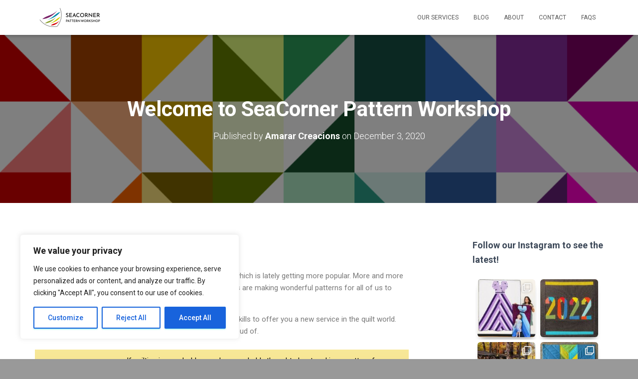

--- FILE ---
content_type: text/css
request_url: https://www.seacornerpatternworkshop.com/wp-content/uploads/elementor/css/post-392.css?ver=1677006227
body_size: 867
content:
.elementor-392 .elementor-element.elementor-element-f661184:not(.elementor-motion-effects-element-type-background), .elementor-392 .elementor-element.elementor-element-f661184 > .elementor-motion-effects-container > .elementor-motion-effects-layer{background-color:transparent;background-image:linear-gradient(180deg, #FFF758 0%, #F1FF00 100%);}.elementor-392 .elementor-element.elementor-element-f661184 > .elementor-background-overlay{background-color:transparent;background-image:linear-gradient(180deg, #F2DADA 0%, #E2708D 100%);opacity:0.5;transition:background 0.3s, border-radius 0.3s, opacity 0.3s;}.elementor-392 .elementor-element.elementor-element-f661184{transition:background 0.3s, border 0.3s, border-radius 0.3s, box-shadow 0.3s;}.elementor-bc-flex-widget .elementor-392 .elementor-element.elementor-element-92fcaf4.elementor-column .elementor-column-wrap{align-items:center;}.elementor-392 .elementor-element.elementor-element-92fcaf4.elementor-column.elementor-element[data-element_type="column"] > .elementor-column-wrap.elementor-element-populated > .elementor-widget-wrap{align-content:center;align-items:center;}.elementor-392 .elementor-element.elementor-element-45bf52f{text-align:center;}.elementor-392 .elementor-element.elementor-element-45bf52f .elementor-heading-title{color:#497384;}.elementor-392 .elementor-element.elementor-element-c1acb05{color:#000000;}.elementor-392 .elementor-element.elementor-element-4259edd .elementor-icon-wrapper{text-align:center;}.elementor-392 .elementor-element.elementor-element-4259edd.elementor-view-stacked .elementor-icon{background-color:#28596E;}.elementor-392 .elementor-element.elementor-element-4259edd.elementor-view-framed .elementor-icon, .elementor-392 .elementor-element.elementor-element-4259edd.elementor-view-default .elementor-icon{color:#28596E;border-color:#28596E;}.elementor-392 .elementor-element.elementor-element-4259edd.elementor-view-framed .elementor-icon, .elementor-392 .elementor-element.elementor-element-4259edd.elementor-view-default .elementor-icon svg{fill:#28596E;}.elementor-392 .elementor-element.elementor-element-4259edd .elementor-icon{font-size:23px;}.elementor-392 .elementor-element.elementor-element-6b0de5d{color:#000000;}.elementor-392 .elementor-element.elementor-element-a2849c3{color:#000000;}.elementor-392 .elementor-element.elementor-element-f0a7fe6{--spacer-size:10px;}.elementor-392 .elementor-element.elementor-element-70125df:not(.elementor-motion-effects-element-type-background), .elementor-392 .elementor-element.elementor-element-70125df > .elementor-motion-effects-container > .elementor-motion-effects-layer{background-color:transparent;background-image:linear-gradient(180deg, #F0A2FF 0%, #FF56F7 100%);}.elementor-392 .elementor-element.elementor-element-70125df > .elementor-background-overlay{background-color:transparent;background-image:linear-gradient(180deg, #F2DADA 0%, #E2708D 100%);opacity:0.5;transition:background 0.3s, border-radius 0.3s, opacity 0.3s;}.elementor-392 .elementor-element.elementor-element-70125df{transition:background 0.3s, border 0.3s, border-radius 0.3s, box-shadow 0.3s;}.elementor-bc-flex-widget .elementor-392 .elementor-element.elementor-element-38a632c.elementor-column .elementor-column-wrap{align-items:center;}.elementor-392 .elementor-element.elementor-element-38a632c.elementor-column.elementor-element[data-element_type="column"] > .elementor-column-wrap.elementor-element-populated > .elementor-widget-wrap{align-content:center;align-items:center;}.elementor-392 .elementor-element.elementor-element-0fac528{text-align:center;}.elementor-392 .elementor-element.elementor-element-0fac528 .elementor-heading-title{color:#497384;}.elementor-392 .elementor-element.elementor-element-88b61dd{color:#000000;}.elementor-392 .elementor-element.elementor-element-3015bda .elementor-icon-wrapper{text-align:center;}.elementor-392 .elementor-element.elementor-element-3015bda.elementor-view-stacked .elementor-icon{background-color:#28596E;}.elementor-392 .elementor-element.elementor-element-3015bda.elementor-view-framed .elementor-icon, .elementor-392 .elementor-element.elementor-element-3015bda.elementor-view-default .elementor-icon{color:#28596E;border-color:#28596E;}.elementor-392 .elementor-element.elementor-element-3015bda.elementor-view-framed .elementor-icon, .elementor-392 .elementor-element.elementor-element-3015bda.elementor-view-default .elementor-icon svg{fill:#28596E;}.elementor-392 .elementor-element.elementor-element-3015bda .elementor-icon{font-size:23px;}.elementor-392 .elementor-element.elementor-element-6839afa{color:#000000;}.elementor-392 .elementor-element.elementor-element-b5a3e5d{color:#000000;}.elementor-392 .elementor-element.elementor-element-614feda > .elementor-container > .elementor-row > .elementor-column > .elementor-column-wrap > .elementor-widget-wrap{align-content:center;align-items:center;}.elementor-392 .elementor-element.elementor-element-614feda:not(.elementor-motion-effects-element-type-background), .elementor-392 .elementor-element.elementor-element-614feda > .elementor-motion-effects-container > .elementor-motion-effects-layer{background-color:transparent;background-image:linear-gradient(0deg, #C2C2C2 0%, #FEFEFE 100%);}.elementor-392 .elementor-element.elementor-element-614feda{transition:background 0.3s, border 0.3s, border-radius 0.3s, box-shadow 0.3s;}.elementor-392 .elementor-element.elementor-element-614feda > .elementor-background-overlay{transition:background 0.3s, border-radius 0.3s, opacity 0.3s;}.elementor-392 .elementor-element.elementor-element-638837c .elementor-icon-wrapper{text-align:center;}.elementor-392 .elementor-element.elementor-element-638837c.elementor-view-stacked .elementor-icon{background-color:#FF0082;}.elementor-392 .elementor-element.elementor-element-638837c.elementor-view-framed .elementor-icon, .elementor-392 .elementor-element.elementor-element-638837c.elementor-view-default .elementor-icon{color:#FF0082;border-color:#FF0082;}.elementor-392 .elementor-element.elementor-element-638837c.elementor-view-framed .elementor-icon, .elementor-392 .elementor-element.elementor-element-638837c.elementor-view-default .elementor-icon svg{fill:#FF0082;}.elementor-392 .elementor-element.elementor-element-638837c .elementor-icon{font-size:31px;}.elementor-392 .elementor-element.elementor-element-0dc5227 .elementor-icon-wrapper{text-align:center;}.elementor-392 .elementor-element.elementor-element-0dc5227.elementor-view-stacked .elementor-icon{background-color:#003FF8;}.elementor-392 .elementor-element.elementor-element-0dc5227.elementor-view-framed .elementor-icon, .elementor-392 .elementor-element.elementor-element-0dc5227.elementor-view-default .elementor-icon{color:#003FF8;border-color:#003FF8;}.elementor-392 .elementor-element.elementor-element-0dc5227.elementor-view-framed .elementor-icon, .elementor-392 .elementor-element.elementor-element-0dc5227.elementor-view-default .elementor-icon svg{fill:#003FF8;}.elementor-392 .elementor-element.elementor-element-0dc5227 .elementor-icon{font-size:31px;}@media(min-width:768px){.elementor-392 .elementor-element.elementor-element-92fcaf4{width:23.177%;}.elementor-392 .elementor-element.elementor-element-aa13f39{width:76.795%;}.elementor-392 .elementor-element.elementor-element-38a632c{width:23.177%;}.elementor-392 .elementor-element.elementor-element-6fe0eeb{width:76.795%;}}